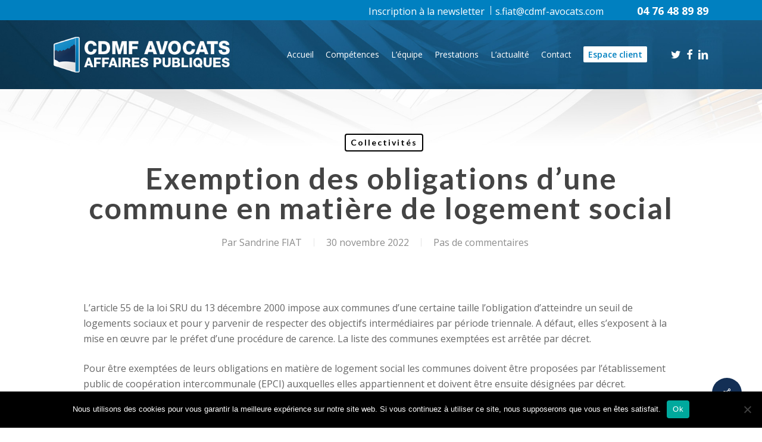

--- FILE ---
content_type: text/css
request_url: https://www.cdmf-avocats-affaires-publiques.com/wp-content/uploads/fonts/0a3790ca3a5753ac355fd54f7e343acb/font.css?v=1748007117
body_size: 423
content:
/*
 * Font file created by Local Google Fonts 0.24.0
 * Created: Fri, 23 May 2025 13:31:56 +0000
 * Handle: redux-google-fonts-salient_redux
 * Original URL: https://fonts.googleapis.com/css?family=Lato%3A700%2C300&amp;display=swap
*/

/* latin-ext */
@font-face {
  font-family: 'Lato';
  font-style: normal;
  font-weight: 300;
  font-display: swap;
  src: url(https://www.cdmf-avocats-affaires-publiques.com/wp-content/uploads/fonts/0a3790ca3a5753ac355fd54f7e343acb/lato--v24-normal-300.woff2?c=1748007117) format('woff2');
  unicode-range: U+0100-02BA, U+02BD-02C5, U+02C7-02CC, U+02CE-02D7, U+02DD-02FF, U+0304, U+0308, U+0329, U+1D00-1DBF, U+1E00-1E9F, U+1EF2-1EFF, U+2020, U+20A0-20AB, U+20AD-20C0, U+2113, U+2C60-2C7F, U+A720-A7FF;
}
/* latin */
@font-face {
  font-family: 'Lato';
  font-style: normal;
  font-weight: 300;
  font-display: swap;
  src: url(https://www.cdmf-avocats-affaires-publiques.com/wp-content/uploads/fonts/0a3790ca3a5753ac355fd54f7e343acb/lato--v24-normal-300.woff2?c=1748007117) format('woff2');
  unicode-range: U+0000-00FF, U+0131, U+0152-0153, U+02BB-02BC, U+02C6, U+02DA, U+02DC, U+0304, U+0308, U+0329, U+2000-206F, U+20AC, U+2122, U+2191, U+2193, U+2212, U+2215, U+FEFF, U+FFFD;
}
/* latin-ext */
@font-face {
  font-family: 'Lato';
  font-style: normal;
  font-weight: 700;
  font-display: swap;
  src: url(https://www.cdmf-avocats-affaires-publiques.com/wp-content/uploads/fonts/0a3790ca3a5753ac355fd54f7e343acb/lato--v24-normal-700.woff2?c=1748007117) format('woff2');
  unicode-range: U+0100-02BA, U+02BD-02C5, U+02C7-02CC, U+02CE-02D7, U+02DD-02FF, U+0304, U+0308, U+0329, U+1D00-1DBF, U+1E00-1E9F, U+1EF2-1EFF, U+2020, U+20A0-20AB, U+20AD-20C0, U+2113, U+2C60-2C7F, U+A720-A7FF;
}
/* latin */
@font-face {
  font-family: 'Lato';
  font-style: normal;
  font-weight: 700;
  font-display: swap;
  src: url(https://www.cdmf-avocats-affaires-publiques.com/wp-content/uploads/fonts/0a3790ca3a5753ac355fd54f7e343acb/lato--v24-normal-700.woff2?c=1748007117) format('woff2');
  unicode-range: U+0000-00FF, U+0131, U+0152-0153, U+02BB-02BC, U+02C6, U+02DA, U+02DC, U+0304, U+0308, U+0329, U+2000-206F, U+20AC, U+2122, U+2191, U+2193, U+2212, U+2215, U+FEFF, U+FFFD;
}
